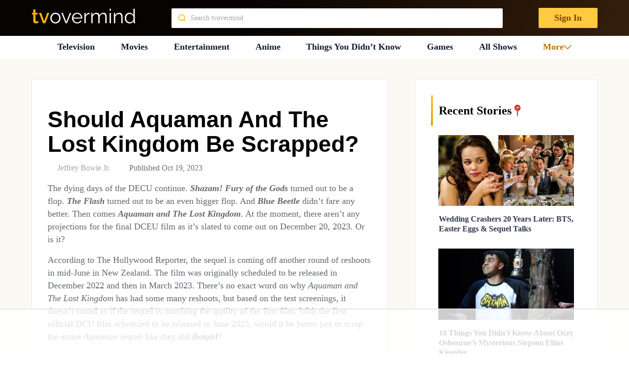

--- FILE ---
content_type: text/html
request_url: https://api.intentiq.com/profiles_engine/ProfilesEngineServlet?at=39&mi=10&dpi=936734067&pt=17&dpn=1&iiqidtype=2&iiqpcid=1ecc6cba-c5b4-4e5c-99e5-cae089d25910&iiqpciddate=1768795794687&pcid=28dbbbf3-b83e-4d2c-99a0-1a3152c34a46&idtype=3&gdpr=0&japs=false&jaesc=0&jafc=0&jaensc=0&jsver=0.33&testGroup=A&source=pbjs&ABTestingConfigurationSource=group&abtg=A&vrref=https%3A%2F%2Ftvovermind.com
body_size: 55
content:
{"abPercentage":97,"adt":1,"ct":2,"isOptedOut":false,"data":{"eids":[]},"dbsaved":"false","ls":true,"cttl":86400000,"abTestUuid":"g_9760e848-db33-46b1-a0e7-4f7ce03498fc","tc":9,"sid":1980738901}

--- FILE ---
content_type: text/plain
request_url: https://rtb.openx.net/openrtbb/prebidjs
body_size: -220
content:
{"id":"e2aef06b-8012-48c1-ba47-20570770f3e7","nbr":0}

--- FILE ---
content_type: text/plain; charset=utf-8
request_url: https://ads.adthrive.com/http-api/cv2
body_size: 9691
content:
{"om":["00xbjwwl","0929nj63","097orecv","0av741zl","0b0m8l4f","0iyi1awv","0ka5pd9v","0l4211251bbpm","0l51bbpm","0sm4lr19","0uyv1734","1","10011/355d8eb1e51764705401abeb3e81c794","10011/68d08a8ac4d4d94099d36922607b5b50","10011/6bf846447a9e2ed1e62e0b8771e8e2c3","10011/6d6f4081f445bfe6dd30563fe3476ab4","10011/8b27c31a5a670fa1f1bbaf67c61def2e","1011_302_56233468","1011_302_56233470","1011_302_56233474","1011_302_56233478","1011_302_56233481","1011_302_56233486","1011_302_56233491","1011_302_56233497","1011_302_56233549","1011_302_56233555","1011_302_56233559","1011_302_56233570","1011_302_56233668","1011_302_56233674","1011_302_56233686","1011_302_56239915","1011_302_56239922","1011_302_56273321","1011_302_56273333","1011_302_56273337","1011_302_56651836","1011_302_56651837","1011_302_57051366","1011_302_57055551","1028_8728253","10339426-5836008-0","10812552","10ua7afe","110_576777115309199355","110_583652883178231326","11142692","11231432-1ac3-4590-802f-52f94ccc5d69","11509227","11560071","11625846","11633448","1185:1610326628","1185:1610326728","11896988","11928168","11928170","11928175","11999803","12010080","12010084","12010088","12123650","12142259","12151247","12219633","12219634","124684_168","124843_8","124844_20","124848_7","124853_7","12491656","12850754","12850755","12850756","12_74_18107028","12gfb8kp","13mvd7kb","1453468","14xoyqyz","1606221","1610326625","1610326728","1611092","16x7UEIxQu8","17_23266973","17_24104693","17_24632118","17_24632120","17_24655280","17_24683311","17_24683314","17_24696314","17_24696334","17_24696340","17_24696345","17_24766968","17_24766984","17_24766988","17_24767217","17_24767222","17_24767226","17_24767229","17_24767234","17_24767241","17_24767248","17_24767255","17_24767545","1891/84813","1986:699021174","1dwefsfs","1ktgrre1","1p4k6hot","1vo0zc6d","1zjn1epv","1zoin1vb","1zuc5d3f","1zx7wzcw","202430_200_EAAYACog7t9UKc5iyzOXBU.xMcbVRrAuHeIU5IyS9qdlP9IeJGUyBMfW1N0_","206_522709","2132:44764998","2132:45327622","2132:45327624","2132:45327630","2132:45361388","2132:45517618","2132:45519398","2132:45563177","2132:45737946","2132:45941257","2132:45999649","2132:46039087","2132:46039902","2132:46039912","2149:12123650","2149:12156461","2149:12160736","2179:579593739337040696","2179:585139266317201118","2179:587183202622605216","2179:588366512778827143","2179:588837179414603875","2179:588969843258627169","2179:589289985696794383","2179:590157627360862445","2179:594033992319641821","2249:581439030","2249:647637518","2249:650628025","2249:650628539","2249:651403773","2249:662688299","2249:672917669","2249:674824464","2249:702344627","2249:703430542","2249:703670433","226226131","226226132","2307:0b0m8l4f","2307:0hly8ynw","2307:0ka5pd9v","2307:0uyv1734","2307:28u7c6ez","2307:2i8t2rx0","2307:2y5a5qhb","2307:3v2n6fcp","2307:5loeumqb","2307:6mrds7pc","2307:77gj3an4","2307:794di3me","2307:7xb3th35","2307:8fdfc014","2307:8orkh93v","2307:9dh39xar","2307:9krcxphu","2307:9nex8xyd","2307:9t6gmxuz","2307:9vtd24w4","2307:a566o9hb","2307:a7w365s6","2307:bj4kmsd6","2307:bu0fzuks","2307:c1hsjx06","2307:cv2huqwc","2307:ddd2k10l","2307:ekv63n6v","2307:emgupcal","2307:ey8vsnzk","2307:fmmrtnw7","2307:fphs0z2t","2307:g749lgab","2307:ge4000vb","2307:heb21q1u","2307:jd035jgw","2307:k0csqwfi","2307:lp37a2wq","2307:mh2a3cu2","2307:np9yfx64","2307:ouycdkmq","2307:plth4l1a","2307:qq1yf9hr","2307:rxj4b6nw","2307:s2ahu2ae","2307:s4s41bit","2307:tty470r7","2307:u2cc9kzv","2307:u30fsj32","2307:uk9x4xmh","2307:uz8dk676","2307:v1oc480x","2307:vkqnyng8","2307:vqw5ht8r","2307:xe7etvhg","2307:xm7xmowz","2307:zui0lm52","23786257","2409_15064_70_85445183","2409_15064_70_85445193","2409_15064_70_85807309","2409_15064_70_85807320","2409_15064_70_85807351","2409_15064_70_85808977","2409_15064_70_85808988","2409_15064_70_85809016","2409_15064_70_85809046","2409_15064_70_85809052","2409_25495_176_CR52092919","2409_25495_176_CR52092920","2409_25495_176_CR52092921","2409_25495_176_CR52092922","2409_25495_176_CR52092923","2409_25495_176_CR52092954","2409_25495_176_CR52092956","2409_25495_176_CR52092957","2409_25495_176_CR52092958","2409_25495_176_CR52092959","2409_25495_176_CR52150651","2409_25495_176_CR52153848","2409_25495_176_CR52153849","2409_25495_176_CR52175340","2409_25495_176_CR52178314","2409_25495_176_CR52178315","2409_25495_176_CR52178316","2409_25495_176_CR52186411","2409_25495_176_CR52188001","24598434","24598437","246638573","246638579","247292475","24732878","247653151","25048620","25_0l51bbpm","25_13mvd7kb","25_4tgls8cg","25_52qaclee","25_53v6aquw","25_6bfbb9is","25_87z6cimm","25_8b5u826e","25_cfnass1q","25_m2n177jy","25_op9gtamy","25_oz31jrd0","25_pz8lwofu","25_sgaw7i5o","25_sqmqxvaf","25_ti0s3bz3","25_utberk8n","25_w3ez2pdd","25_xz6af56d","25_yi6qlg3p","25_ztlksnbe","25_zwzjgvpw","262592","2676:85807294","2676:85807297","2676:85807307","2676:85807308","2676:85807320","2676:85807326","2676:85807343","2676:85807351","2676:85807365","269f0d41-9707-4cfb-98de-439da137d4c8","2711_15051_12151096","2711_64_11999803","2711_64_12160736","2715_9888_262592","2715_9888_551337","2760:176_CR52092921","2760:176_CR52150651","2760:176_CR52153848","2760:176_CR52153849","2760:176_CR52178315","2760:176_CR52186411","27s3hbtl","28298u7c6ez","28925636","28933536","28u7c6ez","29021566","29402249","29414696","29414711","29414845","29451548","2974:7994058","29_687541009","29_696964702","2_206_554460","2_206_554470","2_206_554478","2_269_2:34448:73329:1043144","2ef80acc-67d6-4abb-b1a2-5fdcfa919bf5","2hdl0sv1","2i8t2rx0","2qbp7g0b","2v2984qwpp9","2v4qwpp9","2xe5185b","2y5a5qhb","306_24598437","306_24683317","306_24696334","306_24765483","306_82972-543683-2632452","308_125203_14","308_125204_11","31qdo7ks","33419362","33608594","33608759","33627470","33627671","33iu1mcp","34182009","3490:CR52055522","3490:CR52092920","3490:CR52092921","3490:CR52092923","3490:CR52175339","3490:CR52175340","3490:CR52178314","3490:CR52178315","3490:CR52178316","3490:CR52186411","3490:CR52186412","3490:CR52190519","3490:CR52212685","3490:CR52212686","3490:CR52212688","3490:CR52223710","3490:CR52223725","3490:CR52223939","34945989","34eys5wu","35715073","3646_185414_8687256","3658_136236_fphs0z2t","3658_15032_qq1yf9hr","3658_15078_emgupcal","3658_151356_uk9x4xmh","3658_153983_xm7xmowz","3658_15761_T26365763","3658_15936_2i8t2rx0","3658_18008_u2cc9kzv","3658_18152_nrlkfmof","3658_20625_794di3me","3658_215376_097orecv","3658_22079_v1oc480x","3658_22898_T26278394","3658_23278_T26161838","3658_52247_hj1itagf","3658_603555_bj4kmsd6","3658_608642_kitf0w2f","3658_67113_77gj3an4","36_46_11881007","3702_139777_24765456","3702_139777_24765461","3702_139777_24765466","3702_139777_24765467","3702_139777_24765477","3702_139777_24765483","3702_139777_24765485","3702_139777_24765489","3702_139777_24765524","3702_139777_24765527","3702_139777_24765531","3702_139777_24765544","3702_139777_24765548","3702_139777_24765550","381513943572","38877658","39303318","39bi80kl","3LMBEkP-wis","3o6augn1","3zp8ouf1","402587f7-9614-4ede-b0e6-fa73fb32efb8","4083IP31KS13kodabuilt","4083IP31KS13kodabuilt_7d156","40854655","409_189392","409_192565","409_216364","409_216366","409_216396","409_216404","409_216406","409_216416","409_216476","409_216504","409_216506","409_216596","409_220336","409_220349","409_220364","409_223599","409_225975","409_225977","409_225978","409_225980","409_225982","409_225983","409_225987","409_225988","409_225990","409_225992","409_225993","409_226312","409_226321","409_226322","409_226324","409_226326","409_226327","409_226332","409_226336","409_226337","409_226342","409_226347","409_226351","409_226352","409_226361","409_226376","409_227223","409_227224","409_227226","409_227235","409_227237","409_227239","409_227242","409_227258","409_228089","409_228346","409_228351","409_228354","409_228358","409_228363","409_228367","409_228370","409_228373","409_230713","409_230714","409_230718","409_230727","409_230728","415631156","42569692","42604842","43041764","43a7ptxe","43ij8vfd","44023623","44629254","4472a867-b812-4bf2-851e-4eb98bcb75cb","458901553568","45999649","45astvre","45v886tf","4642109_46_12123650","4642109_46_12142259","46_12123650","46_12142259","47869802","481703827","485027845327","48574716","48594493","48739106","48858734","48877306","49123012","49176617","4941616","4941618","4947806","4972638","4972640","4afca42j","4dzk5e51","4fk9nxse","4qxmmgd2","4rfhl2qu","4tgls8cg","4yevyu88","4zai8e8t","501_76_54849761-3e17-44c3-b668-808315323fd3","50588267","51372397","5172259f-4c1b-4714-88b5-e051914138f1","521_425_203499","521_425_203500","521_425_203501","521_425_203502","521_425_203504","521_425_203507","521_425_203508","521_425_203509","521_425_203511","521_425_203515","521_425_203517","521_425_203518","521_425_203522","521_425_203523","521_425_203524","521_425_203525","521_425_203526","521_425_203529","521_425_203534","521_425_203535","521_425_203536","521_425_203537","521_425_203540","521_425_203541","521_425_203542","521_425_203543","521_425_203544","521_425_203546","521_425_203611","521_425_203614","521_425_203615","521_425_203617","521_425_203621","521_425_203623","521_425_203631","521_425_203632","521_425_203633","521_425_203635","521_425_203636","521_425_203647","521_425_203656","521_425_203657","521_425_203659","521_425_203674","521_425_203677","521_425_203681","521_425_203683","521_425_203687","521_425_203689","521_425_203692","521_425_203693","521_425_203695","521_425_203696","521_425_203700","521_425_203702","521_425_203704","521_425_203705","521_425_203706","521_425_203708","521_425_203712","521_425_203714","521_425_203723","521_425_203724","521_425_203726","521_425_203728","521_425_203729","521_425_203730","521_425_203731","521_425_203732","521_425_203733","521_425_203738","521_425_203741","521_425_203742","521_425_203744","521_425_203745","521_425_203863","521_425_203867","521_425_203868","521_425_203871","521_425_203874","521_425_203877","521_425_203878","521_425_203885","521_425_203891","521_425_203892","521_425_203893","521_425_203894","521_425_203897","521_425_203900","521_425_203902","521_425_203905","521_425_203907","521_425_203908","521_425_203912","521_425_203918","521_425_203924","521_425_203926","521_425_203929","521_425_203932","521_425_203934","521_425_203936","521_425_203938","521_425_203940","521_425_203946","521_425_203947","521_425_203950","521_425_203952","521_425_203956","521_425_203965","521_425_203966","521_425_203969","521_425_203970","521_425_203973","521_425_203975","521_425_203976","521_425_203977","521_425_203978","521_425_203981","522710","52787751","52qaclee","53v6aquw","54424044","54779847","54779856","54779873","549410","549634","55090564","55092222","5510:ad93t9yy","5510:cymho2zs","5510:ouycdkmq","5510:p0yfzusz","5510:qq1yf9hr","5510:quk7w53j","5510:uk9x4xmh","5510:v9k6m2b0","55116643","55116647","55178669","553781814","553781913","553797","553799","553802","553804","554442","554462","554470","5563_66529_OADD2.1324911647936619_1ARPMA5A72YR2DC","5563_66529_OADD2.7284328140867_1QMTXCF8RUAKUSV9ZP","5563_66529_OADD2.7284328163393_196P936VYRAEYC7IJY","5563_66529_OADD2.7490527994352_1S1T5NLSAH32Z93V52","5563_66529_OADD2.7490527994924_1TBB6Q9KJTLGJPS73D","5563_66529_OAIP.104c050e6928e9b8c130fc4a2b7ed0ac","5563_66529_OAIP.1a822c5c9d55f8c9ff283b44f36f01c3","5563_66529_OAIP.2f397ca648cbe74b55f00f5c58cad88f","5563_66529_OAIP.4d6d464aff0c47f3610f6841bcebd7f0","5563_66529_OAIP.9fe96f79334fc85c7f4f0d4e3e948900","55726194","557_409_216396","557_409_216586","557_409_220139","557_409_220149","557_409_220331","557_409_220332","557_409_220333","557_409_220334","557_409_220338","557_409_220343","557_409_220344","557_409_220354","557_409_220364","557_409_220366","557_409_223589","557_409_223599","557_409_226311","557_409_226316","557_409_228054","557_409_228055","557_409_228059","557_409_228064","557_409_228065","557_409_228087","557_409_228105","557_409_228113","557_409_228115","557_409_228354","557_409_228363","557_409_230713","557_409_230714","55826909","558_93_0ka5pd9v","558_93_1vo0zc6d","558_93_4rfhl2qu","558_93_ekck35lf","558_93_gp71mc8o","558_93_np9yfx64","558_93_op9gtamy","558_93_ti0s3bz3","558_93_u2cc9kzv","558_93_x716iscu","558_93_ztlksnbe","55965333","56018481","560_74_18236270","560_74_18268075","561282405","5626536529","56341213","56632487","56635908","56635945","5670:7546347","56824595","5726507757","5726507825","576777115309199355","579593739337040696","58117332","5826529107","588366512778827143","588463996220411211","588969843258627169","589289985696794383","58_587183202622605216","58_589318202881681006","590157627360862445","594033992319641821","59664236","59664278","59751535","59751569","59751572","59780459","59780461","59780474","59818357","59873208","59873214","59873222","59873223","59873224","59873227","59873230","59873231","5a298uirdnp","5ia3jbdy","5iujftaz","5loeumqb","60168597","6026528269","60360546","60618611","60858806","609577512","60f5a06w","61082324","61085224","61174500","61210719","613049226","61456734","61901937","61916211","61916223","61916225","61916227","61916229","61916233","61916243","61932920","61932925","61932933","61932948","61932957","61932958","62187798","6226505231","6226505239","6226508011","6226508465","6226514001","6226522293","6226528671","6226530649","6250_66552_1112487743","6250_66552_1112888883","6250_66552_1114688213","6250_66552_1114985353","6250_66552_916993094","625317146","627225143","627227759","627290883","627309156","627309159","627506494","62793767","62799585","628015148","628086965","628223277","628360579","628444259","628444349","628444433","628444439","628456310","628456313","628456403","628622163","628622169","628622172","628622175","628622178","628622241","628622244","628622250","628683371","628687043","628687157","628687460","628687463","628803013","628841673","628990952","629007394","629009180","629167998","629168001","629168010","629168565","629171196","629171202","629234167","629255550","629350437","62946736","62946743","62946748","629488423","62949920","62957351","62959437","62959980","62976108","62977989","62980383","62980385","62981075","629817930","62981822","62987257","629984747","630137823","63047267","63063274","630928655","6365_61796_784880263591","6365_61796_784880274628","6365_61796_784880274655","6365_61796_784880275132","6365_61796_784880275153","6365_61796_784880275657","6365_61796_784971491009","6365_61796_785326944621","6365_61796_785452880867","6365_61796_785452881104","6365_61796_787899938824","6365_61796_790586041884","6365_61796_790586041893","6365_61796_790703534060","63t6qg56","651637446","651637459","651637461","651637462","6547_67916_2n3zvF6Nlad0c3MIhTTy","6547_67916_6YZZnNn0gn28KWzA0mQc","6547_67916_9DuhPxWF5DhHaIJZuuBY","6547_67916_KRaDHOnBqSQ7Pl5CJhtj","6547_67916_MCxnahxxGxKKW0iwGjyM","6547_67916_OWBkOMr5SoHXZw8LYAUe","6547_67916_R18vWm5o4EfVpShnponL","6547_67916_UdPluLEY0XBF6rtIfWFc","6547_67916_WH8e7xtHxAkh5lE8orDZ","6547_67916_cjsRcFq1f6BJ8vwKw5Kw","6547_67916_eSxRjGGMO43VLxeGUvYw","6547_67916_jo4sI6EA9aY50ChxuIsb","6547_67916_kB0Gryh1UAWXAR2sfsjA","6547_67916_kGDO4xDPalIoe77OL1FK","6547_67916_oJ0CRQgSgP0y0dFsyRbh","6547_67916_ojlFpxYOFH990Je8saFY","659216891404","659713728691","66_a0hvs48fd8hkhygge3w7","66_c7tc2eqfi3hfh0yxo14s","66_gkzoa5mgrejlsq0uj96j","66_l9p04jlsh0layhwexfkk","670_9916_703653677","673321674","673522611","674016938","680597458938","680_99480_685190443","680_99480_685190485","680_99480_685191118","680_99480_700109379","680_99480_700109389","680_99480_700109391","680_99480_700109393","688070999","688078501","690_99485_1610326728","695879875","695879889","695879895","695879898","696314600","696332890","696504958","697081797","697189949","697189959","697525780","697525781","697525795","697525808","697525824","697525832","697876986","697876988","697876994","697876997","697876999","698637292","698637300","699206786","699812344","699812857","699813340","699824707","6bfbb9is","6lmy2lg0","6mrds7pc","700109389","701276081","702397981","702759283","703739287","703930635","703930636","703943411","704217252","704277012","70_83446626","722434589030","725271087996","726223570444","728717129669","7354_138543_79507231","7354_138543_81103036","7354_138543_85445160","7354_138543_85445175","7354_138543_85445179","7354_138543_85445183","7354_138543_85445211","7354_138543_85445224","7354_138543_85807307","7354_138543_85807320","7354_138543_85807343","7354_138543_85808977","7354_138543_85808987","7354_138543_85808988","7354_138543_85809016","7354_138543_85809022","7354_138543_85809046","7354_138543_85809050","735575444358","7414_121891_6205239","74scwdnj","76odrdws","777388302635","778239775123","77gj3an4","780045060648","7809341","786935973586","790703534105","79096173","79096184","793266583179","793266622530","794di3me","7969_149355_45327622","7969_149355_45327624","7969_149355_45361388","7969_149355_45562714","7969_149355_45737946","7969_149355_45999649","7c298meqmw8","7cmeqmw8","7dd2114c-20b4-4d52-ab88-31bf111fd784","7i30xyr5","7jvs1wj8","7qIE6HPltrY","7qevw67b","7sf7w6kh","7vlmjnq0","7xb3th35","80070356","80072818","805nc8dt","80ec5mhd","8152859","8152878","8152879","8153737","8172734","8172741","8182953","8182956","8341_230731_589289985696794383","8341_230731_589451478355172056","8341_230731_591283456202345442","84105_751141154","84105_751141158","85049699","85444966","85445129","85445175","85445183","85445193","85445223","85480774","85807308","85807312","85807320","85807343","85807351","85808977","85808987","85808995","85808997","85809005","85809006","85809016","85809022","85809043","85809046","85809050","85809052","85809095","85809113","85954450","86470613","86470620","86470621","86509958","86621325","86621362","86621363","86621380","86621381","8WLCLQEiN7U","8b5u826e","8fdfc014","8h0jrkwl","8orkh93v","8y2y355b","9057/0328842c8f1d017570ede5c97267f40d","9057/211d1f0fa71d1a58cabee51f2180e38f","9057/231dc6cdaab2d0112d8c69cdcbfdf9e9","90_12219552","90_12219563","90_12219597","90_12219634","90_12491645","90_12491655","90_12491656","90_12491684","90_12491685","90_12491686","90_12491687","90_12850755","90_12850756","93azyd79","97_8152859","97_8152878","97_8152879","97_8152883","97_8152885","97tc94in","98xzy0ek","99973ms3","9dh39xar","9i298wofk47","9j298se9oga","9krcxphu","9l06fx6u","9nex8xyd","9r15vock","9rqgwgyb","9t6gmxuz","9vtd24w4","Banner_cat3__pkg__bat_0_mat_0_20250714_2ZoTb","Banner_cat3__pkg__bat_0_mat_0_20250714_blA82","Banner_cat3__pkg__bat_0_mat_0_20250714_uchur","Ec99nKYk2OQ","EgI9bxPD1QI","HFN_IsGowZU","LotYqaq9D44","NplsJAxRH1w","SJE22kX-KcQ","T2DgxA3xRlE","YM34v0D1p1g","YlnVIl2d84o","_d0w_WH8tQE","a0oxacu8","a2uqytjp","a566o9hb","a7w365s6","a9rnhyzc","abhu2o6t","ad93t9yy","ag5h5euo","ajbyfzx8","avbnqcx8","axa2hq5l","axw5pt53","b3sqze11","b41rck4a","b90cwbcd","be4hm1i2","bhcgvwxj","bj2984kmsd6","bj4kmsd6","bmvwlypm","bpwmigtk","bu0fzuks","bwrjdgxj","bzp9la1n","c1hsjx06","c25t9p0u","c75hp4ji","ccnv0dly","cd40m5wq","cegbqxs1","cki44jrm","co17kfxk","cpn7gwek","cqant14y","cr-0c1hxta6uatj","cr-1oplzoysu9vd","cr-1oplzoysuatj","cr-1oplzoysubwe","cr-1oplzoysubxe","cr-3f8qyes3ubxe","cr-3kc0l701uatj","cr-6a7008i9ubwe","cr-6ovjht2eu9vd","cr-6ovjht2euatj","cr-6ovjht2eubwe","cr-6ovjht2eubxe","cr-72occ8oluatj","cr-8hpf4y34uatj","cr-97pzzgzrubqk","cr-97yv4e6rubxf","cr-98ru5j2qu8rm","cr-98ru5j2su8rm","cr-98ru5j2subxf","cr-98ru5j2tu8rm","cr-98ru5j2tubxf","cr-99bo9kj0u9vd","cr-99bo9kj0uatj","cr-99bo9kj0ubwe","cr-9hxzbqc08jrgv2","cr-Bitc7n_p9iw__vat__49i_k_6v6_h_jce2vj5h_KnXNU4yjl","cr-aaqt0j2subwj","cr-aaqt0k2uubwj","cr-aav1zg0uubwj","cr-aav22g0subwj","cr-aav22g2wubwj","cr-aav22g2yubwj","cr-aav22g3rubwj","cr-aawz2m3pubwj","cr-aawz2m3vubwj","cr-aawz2m4yubwj","cr-aawz2m6pubwj","cr-aawz3f0uubwj","cr-aawz3f0wubwj","cr-aawz3f3qubwj","cr-aawz3f3xubwj","cr-aawz3f4uubwj","cr-c5zb4r7iu9vd","cr-cnajzbm0ubwe","cr-ej81irimuatj","cr-eoow4zx1ubxe","cr-erbryyfpubxe","cr-etupep94uatj","cr-etupep94ubxe","cr-ghun4f53u9vd","cr-ghun4f53uatj","cr-ghun4f53ubwe","cr-ghun4f53ubxe","cr-h6q46o706lrgv2","cr-hxf9stx0ubwe","cr-j608wonbubxe","cr-jptdi5cvubwe","cr-jyx0gh8iu9vd","cr-k333yp7fubxe","cr-kk33ae113ergv2","cr-pdje0qdqu9vd","cr-rb81fv90uatj","cr-t516b0yyuatj","cr-w5suf4cpubxe","cr-wm8psj6gubwe","cr-wvy9pnlnu9vd","cr-wvy9pnlnuatj","cr-wvy9pnlnubxe","cr-x5xes1ejubwe","cr-xp501uvkubwe","cr-xu1ullzyu9vd","cr-xu1ullzyubwe","cr-z9u02gwou9vd","cr223-dby22i1y07tm2","cr223-dby22i2qx7tm2","cr223-dby22i2wt7tm2","cr223-dby22i3rv7tm2","cv2huqwc","cy298mho2zs","cymho2zs","czt3qxxp","d76ab53d-4de7-4b14-853a-28dd09073197","d8ijy7f2","da298w00eve","daw00eve","ddd2k10l","dhd27ung","dif1fgsg","dsugp5th","dwghal43","dwjp56fe","dzn3z50z","e2c76his","e406ilcq","eb9vjo1r","ec364571-cf96-4c55-8313-b601f1164ec0","ef0e8c90-9a8e-4620-94c6-e95f000404f5","ekck35lf","ekocpzhh","ekv63n6v","emgupcal","extremereach_creative_76559239","ey8vsnzk","f0u03q6w","fdjuanhs","fdujxvyb","feueU8m1y4Y","fjp0ceax","fjzzyur4","fmbxvfw0","fmmrtnw7","fo6td3w5","fp298hs0z2t","fphs0z2t","ft298guiytk","ft79er7MHcU","g2ozgyf2","g3tr58j9","g4iapksj","g4kw4fir","g529811rwow","g6418f73","g729849lgab","g749lgab","gGwpyzK9_Ac","ge4000vb","ge4kwk32","gvotpm74","h9sd3inc","hPuTdMDQS5M","hauz7f6h","heb21q1u","hf9ak5dg","hgrz3ggo","homyiq6b","hq4q6fa3","hqz7anxg","hueqprai","hxxrc6st","hz298onbdnu","hzonbdnu","i2aglcoy","i776wjt4","i7sov9ry","i90isgt0","iaqttatc","id2edyhf","j4r0agpc","j5l7lkp9","jci9uj40","jd035jgw","jonxsolf","jr169syq","jxrvgonh","k0csqwfi","k2gvmi4i","k6mxdk4o","kecbwzbd","ki298tf0w2f","kitf0w2f","kk5768bd","kniwm2we","ksrdc5dk","kz8629zd","l1keero7","l2zwpdg7","l45j4icj","l4fh84wa","lc298408s2k","lc408s2k","ldv3iy6n","ll8m2pwk","llejctn7","lmkhu9q3","lp37a2wq","lqik9cb3","ls74a5wb","lu0m1szw","lui7w03k","lz23iixx","m2n177jy","m3wzasds","m9tz4e6u","mf9hp67j","min949in","mk19vci9","mmr74uc4","mne39gsk","mnzinbrt","mqj8o5pz","mtsc0nih","mwwkdj9h","n06vfggs","n3egwnq7","n97gfqzi","ncfr1yiw","nfucnkws","np9yfx64","nrlkfmof","nrs1hc5n","nv0uqrqm","nv5uhf1y","o1jh90l5","o5xj653n","ocnesxs5","oe31iwxh","ofoon6ir","ofr83ln0","oneixtd0","op9gtamy","or2bj1mq","ot91zbhz","ou298ycdkmq","ouycdkmq","ox6po8bg","oy3b9yzx","oz31jrd0","oz3ry6sr","p0yfzusz","pefxr7k2","piwneqqj","pl298th4l1a","plth4l1a","poc1p809","ppn03peq","prq4f8da","pte4wl23","pxjRKdM1cbg","pz8lwofu","q67hxR5QUHo","q79txt07","q9plh3qd","qCQnxJ3C04M","qM1pWMu_Q2s","qa298oxvuy4","qaoxvuy4","qeds4xMFyQE","qen3mj4l","qffuo3l3","qq1yf9hr","qqvgscdx","qts6c5p3","quk7w53j","qvlojyqt","qx169s69","r3298co354x","r35763xz","r3co354x","r68ur1og","ralux098","rczzsR0sl0nbtnfzUlyC","riaslz7g","rk5pkdan","rkqjm0j1","rmttmrq8","rr8j1gh9","rrlikvt1","rup4bwce","rxj4b6nw","s2ahu2ae","s4s41bit","s5gryn6u","scpvMntwtuw","sdodmuod","sgaw7i5o","sk4ge5lf","snw5f91s","sslkianq","svx63iol","t2298dlmwva","t2dlmwva","t34l2d9w","t3qhlocr","t4zab46q","t58zjs8i","t5kb9pme","t73gfjqn","ta3n09df","tc6309yq","ti0s3bz3","tomxatk9","tqejxuf9","tsf8xzNEHyI","u2cc9kzv","u30fsj32","u3i8n6ef","ubykfntq","uf7vbcrs","uhebin5g","uk9x4xmh","urut9okb","uszusjcs","ut42112berk8n","utberk8n","uz8dk676","v1oc480x","v3xdjj0n","v55v20rw","v9k6m2b0","ven7pu1c","vf0dq19q","vkqnyng8","vosqszns","vqqwz0z3","vqw5ht8r","w1ws81sy","w3ez2pdd","w6eb7c37","wFBPTWkXhX8","wgs30pcg","wix9gxm5","wt0wmo2s","ww9yxw2a","x420t9me","x716iscu","x9yz5t0i","xafmw0z6","xdaezn6y","xe2987etvhg","xe7etvhg","xha9gvui","xhcpnehk","xjq9sbpc","xm7xmowz","xswz6rio","xtxa8s2d","xwhet1qh","xxv36f9n","y51tr986","y6mvqh9c","ygmhp6c6","yi6qlg3p","yl0m4qvg","yl9likui","yq5t5meg","yvwm7me2","yxvw3how","yy10h45c","z014jm23","z0t9f1cw","z8298p3j18i","z8p3j18i","zaiy3lqy","zfexqyi5","ziox91q0","zj3di034","zq9hh176","ztlksnbe","zvdz58bk","zvfjb0vm","zwzjgvpw","zxl8as7s","7979132","7979135"],"pmp":[],"adomains":["1md.org","a4g.com","about.bugmd.com","acelauncher.com","adameve.com","adelion.com","adp3.net","advenuedsp.com","aibidauction.com","aibidsrv.com","akusoli.com","allofmpls.org","arkeero.net","ato.mx","avazutracking.net","avid-ad-server.com","avid-adserver.com","avidadserver.com","aztracking.net","bc-sys.com","bcc-ads.com","bidderrtb.com","bidscube.com","bizzclick.com","bkserving.com","bksn.se","brightmountainads.com","bucksense.io","bugmd.com","ca.iqos.com","capitaloneshopping.com","cdn.dsptr.com","clarifion.com","clean.peebuster.com","cotosen.com","cs.money","cwkuki.com","dallasnews.com","dcntr-ads.com","decenterads.com","derila-ergo.com","dhgate.com","dhs.gov","digitaladsystems.com","displate.com","doyour.bid","dspbox.io","envisionx.co","ezmob.com","fla-keys.com","fmlabsonline.com","g123.jp","g2trk.com","gadgetslaboratory.com","gadmobe.com","getbugmd.com","goodtoknowthis.com","gov.il","grosvenorcasinos.com","guard.io","hero-wars.com","holts.com","howto5.io","http://bookstofilm.com/","http://countingmypennies.com/","http://fabpop.net/","http://folkaly.com/","http://gameswaka.com/","http://gowdr.com/","http://gratefulfinance.com/","http://outliermodel.com/","http://profitor.com/","http://tenfactorialrocks.com/","http://vovviral.com/","https://instantbuzz.net/","https://www.royalcaribbean.com/","ice.gov","imprdom.com","justanswer.com","liverrenew.com","longhornsnuff.com","lovehoney.com","lowerjointpain.com","lymphsystemsupport.com","meccabingo.com","media-servers.net","medimops.de","miniretornaveis.com","mobuppsrtb.com","motionspots.com","mygrizzly.com","myiq.com","myrocky.ca","national-lottery.co.uk","nbliver360.com","ndc.ajillionmax.com","nibblr-ai.com","niutux.com","nordicspirit.co.uk","notify.nuviad.com","notify.oxonux.com","own-imp.vrtzads.com","paperela.com","paradisestays.site","parasiterelief.com","peta.org","pfm.ninja","photoshelter.com","pixel.metanetwork.mobi","pixel.valo.ai","plannedparenthood.org","plf1.net","plt7.com","pltfrm.click","printwithwave.co","privacymodeweb.com","rangeusa.com","readywind.com","reklambids.com","ri.psdwc.com","royalcaribbean.com","royalcaribbean.com.au","rtb-adeclipse.io","rtb-direct.com","rtb.adx1.com","rtb.kds.media","rtb.reklambid.com","rtb.reklamdsp.com","rtb.rklmstr.com","rtbadtrading.com","rtbsbengine.com","rtbtradein.com","saba.com.mx","safevirus.info","securevid.co","seedtag.com","servedby.revive-adserver.net","shift.com","simple.life","smrt-view.com","swissklip.com","taboola.com","tel-aviv.gov.il","temu.com","theoceanac.com","track-bid.com","trackingintegral.com","trading-rtbg.com","trkbid.com","truthfinder.com","unoadsrv.com","usconcealedcarry.com","uuidksinc.net","vabilitytech.com","vashoot.com","vegogarden.com","viewtemplates.com","votervoice.net","vuse.com","waardex.com","wapstart.ru","wayvia.com","wdc.go2trk.com","weareplannedparenthood.org","webtradingspot.com","www.royalcaribbean.com","xapads.com","xiaflex.com","yourchamilia.com"]}

--- FILE ---
content_type: text/plain
request_url: https://rtb.openx.net/openrtbb/prebidjs
body_size: -220
content:
{"id":"2d2691d8-d15a-4740-bccf-3d7869f74039","nbr":0}

--- FILE ---
content_type: text/plain
request_url: https://rtb.openx.net/openrtbb/prebidjs
body_size: -220
content:
{"id":"626390e1-fe62-432b-8f5f-cf4a05e7732f","nbr":0}

--- FILE ---
content_type: text/plain; charset=UTF-8
request_url: https://at.teads.tv/fpc?analytics_tag_id=PUB_17002&tfpvi=&gdpr_consent=&gdpr_status=22&gdpr_reason=220&ccpa_consent=&sv=prebid-v1
body_size: 56
content:
OWFlNDZkNjAtMmU5Yy00Y2FlLTk1YTItOGZhYjQ0OTI4ZjA1Iy0yLTk=

--- FILE ---
content_type: text/plain
request_url: https://rtb.openx.net/openrtbb/prebidjs
body_size: -83
content:
{"id":"f4517908-94eb-4444-8aaa-56a2c5db0581","nbr":0}

--- FILE ---
content_type: text/plain
request_url: https://rtb.openx.net/openrtbb/prebidjs
body_size: -220
content:
{"id":"dbac1898-b56f-463d-9cbb-3015212e2fda","nbr":0}

--- FILE ---
content_type: text/plain
request_url: https://rtb.openx.net/openrtbb/prebidjs
body_size: -220
content:
{"id":"f9f67691-53bf-4751-ab98-eb470db06123","nbr":0}

--- FILE ---
content_type: text/plain
request_url: https://rtb.openx.net/openrtbb/prebidjs
body_size: -220
content:
{"id":"a19ffccd-8f8e-420c-a187-af5ca67a2430","nbr":0}

--- FILE ---
content_type: text/plain
request_url: https://rtb.openx.net/openrtbb/prebidjs
body_size: -220
content:
{"id":"72409935-f634-442d-bbd6-0919236c182e","nbr":0}